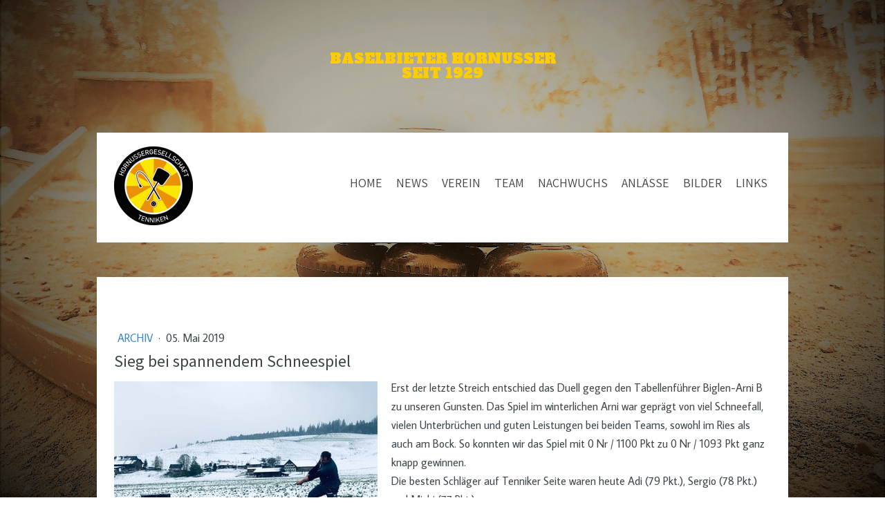

--- FILE ---
content_type: text/html; charset=UTF-8
request_url: https://www.hgtenniken.ch/2019/05/05/sieg-bei-spannendem-schneespiel/
body_size: 10303
content:
<!DOCTYPE html>
<html lang="de-DE"><head>
    <meta charset="utf-8"/>
    <link rel="dns-prefetch preconnect" href="https://u.jimcdn.com/" crossorigin="anonymous"/>
<link rel="dns-prefetch preconnect" href="https://assets.jimstatic.com/" crossorigin="anonymous"/>
<link rel="dns-prefetch preconnect" href="https://image.jimcdn.com" crossorigin="anonymous"/>
<link rel="dns-prefetch preconnect" href="https://fonts.jimstatic.com" crossorigin="anonymous"/>
<meta name="viewport" content="width=device-width, initial-scale=1"/>
<meta http-equiv="X-UA-Compatible" content="IE=edge"/>
<meta name="description" content=""/>
<meta name="robots" content="index, follow, archive"/>
<meta property="st:section" content=""/>
<meta name="generator" content="Jimdo Creator"/>
<meta name="twitter:title" content="Sieg bei spannendem Schneespiel"/>
<meta name="twitter:description" content="Erst der letzte Streich entschied das Duell gegen den Tabellenführer Biglen-Arni B zu unseren Gunsten. Das Spiel im winterlichen Arni war geprägt von viel Schneefall, vielen Unterbrüchen und guten Leistungen bei beiden Teams, sowohl im Ries als auch am Bock. So konnten wir das Spiel mit 0 Nr / 1100 Pkt zu 0 Nr / 1093 Pkt ganz knapp gewinnen. Die besten Schläger auf Tenniker Seite waren heute Adi (79 Pkt.), Sergio (78 Pkt.) und Michi (77 Pkt.). Hier gehts zu den Resultaten und Bildern."/>
<meta name="twitter:card" content="summary_large_image"/>
<meta property="og:url" content="https://www.hgtenniken.ch/2019/05/05/sieg-bei-spannendem-schneespiel/"/>
<meta property="og:title" content="Sieg bei spannendem Schneespiel"/>
<meta property="og:description" content="Erst der letzte Streich entschied das Duell gegen den Tabellenführer Biglen-Arni B zu unseren Gunsten. Das Spiel im winterlichen Arni war geprägt von viel Schneefall, vielen Unterbrüchen und guten Leistungen bei beiden Teams, sowohl im Ries als auch am Bock. So konnten wir das Spiel mit 0 Nr / 1100 Pkt zu 0 Nr / 1093 Pkt ganz knapp gewinnen. Die besten Schläger auf Tenniker Seite waren heute Adi (79 Pkt.), Sergio (78 Pkt.) und Michi (77 Pkt.). Hier gehts zu den Resultaten und Bildern."/>
<meta property="og:type" content="article"/>
<meta property="og:locale" content="de_DE"/>
<meta property="og:site_name" content="hornusser-tenniken"/>
<meta name="twitter:image" content="https://image.jimcdn.com/cdn-cgi/image/width=4000%2Cheight=3000%2Cfit=contain%2Cformat=jpg%2C/app/cms/storage/image/path/s967b9a4b258b367e/image/i2cf8ede3809d04cf/version/1713449643/sieg-bei-spannendem-schneespiel.jpg"/>
<meta property="og:image" content="https://image.jimcdn.com/cdn-cgi/image/width=4000%2Cheight=3000%2Cfit=contain%2Cformat=jpg%2C/app/cms/storage/image/path/s967b9a4b258b367e/image/i2cf8ede3809d04cf/version/1713449643/sieg-bei-spannendem-schneespiel.jpg"/>
<meta property="og:image:width" content="2124"/>
<meta property="og:image:height" content="1591"/>
<meta property="og:image:secure_url" content="https://image.jimcdn.com/cdn-cgi/image/width=4000%2Cheight=3000%2Cfit=contain%2Cformat=jpg%2C/app/cms/storage/image/path/s967b9a4b258b367e/image/i2cf8ede3809d04cf/version/1713449643/sieg-bei-spannendem-schneespiel.jpg"/>
<meta property="article:published_time" content="2019-05-05 23:30:00"/><title>Sieg bei spannendem Schneespiel - hornusser-tenniken</title>
<link rel="shortcut icon" href="https://u.jimcdn.com/cms/o/s967b9a4b258b367e/img/favicon.png?t=1551577068"/>
    <link rel="alternate" type="application/rss+xml" title="Blog" href="https://www.hgtenniken.ch/rss/blog"/>    
<link rel="canonical" href="https://www.hgtenniken.ch/2019/05/05/sieg-bei-spannendem-schneespiel/"/>

        <script src="https://assets.jimstatic.com/ckies.js.865e7e29143a563466bd.js"></script>

        <script src="https://assets.jimstatic.com/cookieControl.js.05068c522913fc506a64.js"></script>
    <script>window.CookieControlSet.setToOff();</script>

    <style>html,body{margin:0}.hidden{display:none}.n{padding:5px}#cc-website-title a {text-decoration: none}.cc-m-image-align-1{text-align:left}.cc-m-image-align-2{text-align:right}.cc-m-image-align-3{text-align:center}</style>

        <link href="https://u.jimcdn.com/cms/o/s967b9a4b258b367e/layout/dm_8e670a0474f223efedbdc2e1e340925b/css/layout.css?t=1759183954" rel="stylesheet" type="text/css" id="jimdo_layout_css"/>
<script>     /* <![CDATA[ */     /*!  loadCss [c]2014 @scottjehl, Filament Group, Inc.  Licensed MIT */     window.loadCSS = window.loadCss = function(e,n,t){var r,l=window.document,a=l.createElement("link");if(n)r=n;else{var i=(l.body||l.getElementsByTagName("head")[0]).childNodes;r=i[i.length-1]}var o=l.styleSheets;a.rel="stylesheet",a.href=e,a.media="only x",r.parentNode.insertBefore(a,n?r:r.nextSibling);var d=function(e){for(var n=a.href,t=o.length;t--;)if(o[t].href===n)return e.call(a);setTimeout(function(){d(e)})};return a.onloadcssdefined=d,d(function(){a.media=t||"all"}),a};     window.onloadCSS = function(n,o){n.onload=function(){n.onload=null,o&&o.call(n)},"isApplicationInstalled"in navigator&&"onloadcssdefined"in n&&n.onloadcssdefined(o)}     /* ]]> */ </script>     <script>
// <![CDATA[
onloadCSS(loadCss('https://assets.jimstatic.com/web.css.0732c147b7adfbb7c932a67d78765812.css') , function() {
    this.id = 'jimdo_web_css';
});
// ]]>
</script>
<link href="https://assets.jimstatic.com/web.css.0732c147b7adfbb7c932a67d78765812.css" rel="preload" as="style"/>
<noscript>
<link href="https://assets.jimstatic.com/web.css.0732c147b7adfbb7c932a67d78765812.css" rel="stylesheet"/>
</noscript>
    <script>
    //<![CDATA[
        var jimdoData = {"isTestserver":false,"isLcJimdoCom":false,"isJimdoHelpCenter":false,"isProtectedPage":false,"cstok":"f03673bf2e959653fcaa4dddee0df12a64f815c6","cacheJsKey":"a696674d4c92f468fb8c962458f373cd72fe7ea7","cacheCssKey":"a696674d4c92f468fb8c962458f373cd72fe7ea7","cdnUrl":"https:\/\/assets.jimstatic.com\/","minUrl":"https:\/\/assets.jimstatic.com\/app\/cdn\/min\/file\/","authUrl":"https:\/\/a.jimdo.com\/","webPath":"https:\/\/www.hgtenniken.ch\/","appUrl":"https:\/\/a.jimdo.com\/","cmsLanguage":"de_DE","isFreePackage":false,"mobile":false,"isDevkitTemplateUsed":true,"isTemplateResponsive":true,"websiteId":"s967b9a4b258b367e","pageId":3045884296,"packageId":2,"shop":{"deliveryTimeTexts":{"1":"1 - 3 Tage Lieferzeit","2":"3 - 5 Tage Lieferzeit","3":"5 - 8 Tage Lieferzeit"},"checkoutButtonText":"Zur Kasse","isReady":false,"currencyFormat":{"pattern":"\u00a4 #,##0.00;\u00a4-#,##0.00","convertedPattern":"$ #,##0.00","symbols":{"GROUPING_SEPARATOR":" ","DECIMAL_SEPARATOR":".","CURRENCY_SYMBOL":"CHF"}},"currencyLocale":"de_CH"},"tr":{"gmap":{"searchNotFound":"Die angegebene Adresse konnte nicht gefunden werden.","routeNotFound":"Die Anfahrtsroute konnte nicht berechnet werden. M\u00f6gliche Gr\u00fcnde: Die Startadresse ist zu ungenau oder zu weit von der Zieladresse entfernt."},"shop":{"checkoutSubmit":{"next":"N\u00e4chster Schritt","wait":"Bitte warten"},"paypalError":"Da ist leider etwas schiefgelaufen. Bitte versuche es erneut!","cartBar":"Zum Warenkorb","maintenance":"Dieser Shop ist vor\u00fcbergehend leider nicht erreichbar. Bitte probieren Sie es sp\u00e4ter noch einmal.","addToCartOverlay":{"productInsertedText":"Der Artikel wurde dem Warenkorb hinzugef\u00fcgt.","continueShoppingText":"Weiter einkaufen","reloadPageText":"neu laden"},"notReadyText":"Dieser Shop ist noch nicht vollst\u00e4ndig eingerichtet.","numLeftText":"Mehr als {:num} Exemplare dieses Artikels sind z.Z. leider nicht verf\u00fcgbar.","oneLeftText":"Es ist leider nur noch ein Exemplar dieses Artikels verf\u00fcgbar."},"common":{"timeout":"Es ist ein Fehler aufgetreten. Die von dir ausgew\u00e4hlte Aktion wurde abgebrochen. Bitte versuche es in ein paar Minuten erneut."},"form":{"badRequest":"Es ist ein Fehler aufgetreten: Die Eingaben konnten leider nicht \u00fcbermittelt werden. Bitte versuche es sp\u00e4ter noch einmal!"}},"jQuery":"jimdoGen002","isJimdoMobileApp":false,"bgConfig":{"id":141541596,"type":"picture","options":{"fixed":true},"images":[{"id":9633216496,"url":"https:\/\/image.jimcdn.com\/cdn-cgi\/image\/\/app\/cms\/storage\/image\/path\/s967b9a4b258b367e\/backgroundarea\/i6dd787db5f61938a\/version\/1548178517\/image.jpg","altText":"","focalPointX":48.390385428851942606343072839081287384033203125,"focalPointY":59.42857469831194094922466319985687732696533203125}]},"bgFullscreen":null,"responsiveBreakpointLandscape":767,"responsiveBreakpointPortrait":480,"copyableHeadlineLinks":false,"tocGeneration":false,"googlemapsConsoleKey":false,"loggingForAnalytics":false,"loggingForPredefinedPages":false,"isFacebookPixelIdEnabled":false,"userAccountId":"daeff00c-4ff8-4cd9-a233-6c84652dd4a6"};
    // ]]>
</script>

     <script> (function(window) { 'use strict'; var regBuff = window.__regModuleBuffer = []; var regModuleBuffer = function() { var args = [].slice.call(arguments); regBuff.push(args); }; if (!window.regModule) { window.regModule = regModuleBuffer; } })(window); </script>
    <script src="https://assets.jimstatic.com/web.js.9116b46b92b1358798e9.js" async="true"></script>
    <script src="https://assets.jimstatic.com/at.js.4414d972ea768b46a7c9.js"></script>
    

</head>

<body class="body cc-page cc-page-blog j-m-gallery-styles j-m-video-styles j-m-hr-styles j-m-header-styles j-m-text-styles j-m-emotionheader-styles j-m-htmlCode-styles j-m-rss-styles j-m-form-styles-disabled j-m-table-styles j-m-textWithImage-styles j-m-downloadDocument-styles j-m-imageSubtitle-styles j-m-flickr-styles j-m-googlemaps-styles j-m-blogSelection-styles-disabled j-m-comment-styles-disabled j-m-jimdo-styles j-m-profile-styles j-m-guestbook-styles j-m-promotion-styles j-m-twitter-styles j-m-hgrid-styles j-m-shoppingcart-styles j-m-catalog-styles j-m-product-styles-disabled j-m-facebook-styles j-m-sharebuttons-styles j-m-formnew-styles-disabled j-m-callToAction-styles j-m-turbo-styles j-m-spacing-styles j-m-googleplus-styles j-m-dummy-styles j-m-search-styles j-m-booking-styles j-m-socialprofiles-styles j-footer-styles cc-pagemode-default cc-content-parent" id="page-3045884296">

<div id="cc-inner" class="cc-content-parent">
    <input type="checkbox" id="jtpl-navigation__checkbox" class="jtpl-navigation__checkbox"/><!-- _main.sass --><div class="jtpl-main cc-content-parent">
    <div background-area="" class="jtpl-background-area"></div>
      <!-- _header.sass -->
      <header class="jtpl-header"><div class="jtpl-title">
          <div id="cc-website-title" class="cc-single-module-element"><div id="cc-m-16347314596" class="j-module n j-header"><a href="https://www.hgtenniken.ch/"><span class="cc-within-single-module-element j-website-title-content" id="cc-m-header-16347314596">BASELBIETER HORNUSSER<br/>SEIT 1929</span></a></div></div>
        </div>

        <!-- _navigation.sass -->
        <div class="jtpl-navigation navigation-colors navigation-vertical-alignment">
          <div class="jtpl-logo">
            <div id="cc-website-logo" class="cc-single-module-element"><div id="cc-m-15623017896" class="j-module n j-imageSubtitle"><div class="cc-m-image-container"><figure class="cc-imagewrapper cc-m-image-align-1">
<a href="https://www.hgtenniken.ch/" target="_self"><img srcset="https://image.jimcdn.com/cdn-cgi/image/width=114%2Cheight=10000%2Cfit=contain%2Cformat=png%2C/app/cms/storage/image/path/s967b9a4b258b367e/image/i24d3158d356445bc/version/1550168259/image.png 114w, https://image.jimcdn.com/cdn-cgi/image/width=228%2Cheight=10000%2Cfit=contain%2Cformat=png%2C/app/cms/storage/image/path/s967b9a4b258b367e/image/i24d3158d356445bc/version/1550168259/image.png 228w" sizes="(min-width: 114px) 114px, 100vw" id="cc-m-imagesubtitle-image-15623017896" src="https://image.jimcdn.com/cdn-cgi/image/width=114%2Cheight=10000%2Cfit=contain%2Cformat=png%2C/app/cms/storage/image/path/s967b9a4b258b367e/image/i24d3158d356445bc/version/1550168259/image.png" alt="hornusser-tenniken" class="" data-src-width="1604" data-src-height="1612" data-src="https://image.jimcdn.com/cdn-cgi/image/width=114%2Cheight=10000%2Cfit=contain%2Cformat=png%2C/app/cms/storage/image/path/s967b9a4b258b367e/image/i24d3158d356445bc/version/1550168259/image.png" data-image-id="9152207596"/></a>    

</figure>
</div>
<div class="cc-clear"></div>
<script id="cc-m-reg-15623017896">// <![CDATA[

    window.regModule("module_imageSubtitle", {"data":{"imageExists":true,"hyperlink":"","hyperlink_target":"_blank","hyperlinkAsString":"","pinterest":"0","id":15623017896,"widthEqualsContent":"0","resizeWidth":"114","resizeHeight":115},"id":15623017896});
// ]]>
</script></div></div>
          </div>
          <nav class="jtpl-mainnav"><div data-container="navigation"><div class="j-nav-variant-nested"><ul class="cc-nav-level-0 j-nav-level-0"><li id="cc-nav-view-3014981996" class="jmd-nav__list-item-0"><a href="/" data-link-title="HOME">HOME</a></li><li id="cc-nav-view-3013459896" class="jmd-nav__list-item-0 j-nav-has-children"><a href="/news/" data-link-title="NEWS">NEWS</a><span data-navi-toggle="cc-nav-view-3013459896" class="jmd-nav__toggle-button"></span></li><li id="cc-nav-view-3015618696" class="jmd-nav__list-item-0 j-nav-has-children"><a href="/verein/" data-link-title="VEREIN">VEREIN</a><span data-navi-toggle="cc-nav-view-3015618696" class="jmd-nav__toggle-button"></span></li><li id="cc-nav-view-3013478996" class="jmd-nav__list-item-0 j-nav-has-children"><a href="/team/" data-link-title="TEAM">TEAM</a><span data-navi-toggle="cc-nav-view-3013478996" class="jmd-nav__toggle-button"></span></li><li id="cc-nav-view-3014191696" class="jmd-nav__list-item-0 j-nav-has-children"><a href="/nachwuchs/" data-link-title="NACHWUCHS">NACHWUCHS</a><span data-navi-toggle="cc-nav-view-3014191696" class="jmd-nav__toggle-button"></span></li><li id="cc-nav-view-3014190896" class="jmd-nav__list-item-0 j-nav-has-children"><a href="/anlässe/" data-link-title="ANLÄSSE">ANLÄSSE</a><span data-navi-toggle="cc-nav-view-3014190896" class="jmd-nav__toggle-button"></span></li><li id="cc-nav-view-3015620996" class="jmd-nav__list-item-0"><a href="/bilder/" data-link-title="BILDER">BILDER</a></li><li id="cc-nav-view-3040791996" class="jmd-nav__list-item-0"><a href="/links/" data-link-title="LINKS">LINKS</a></li></ul></div></div>
          </nav>
</div>
        <!-- END _navigation.sass -->

        <!-- _mobile-navigation.sass -->
        <div class="jtpl-mobile-navigation__topbar navigation-colors">
          <label for="jtpl-navigation__checkbox" class="jtpl-navigation__label jtpl-navigation-label__close">
            <span class="jtpl-navigation__borders navigation-colors__menu-icon"></span>
          </label>
        </div>
        <div class="jtpl-mobile-navigation navigation-colors">
          <div data-container="navigation"><div class="j-nav-variant-nested"><ul class="cc-nav-level-0 j-nav-level-0"><li id="cc-nav-view-3014981996" class="jmd-nav__list-item-0"><a href="/" data-link-title="HOME">HOME</a></li><li id="cc-nav-view-3013459896" class="jmd-nav__list-item-0 j-nav-has-children"><a href="/news/" data-link-title="NEWS">NEWS</a><span data-navi-toggle="cc-nav-view-3013459896" class="jmd-nav__toggle-button"></span><ul class="cc-nav-level-1 j-nav-level-1"><li id="cc-nav-view-3013459996" class="jmd-nav__list-item-1"><a href="/news/feste/" data-link-title="Feste">Feste</a></li><li id="cc-nav-view-3013460096" class="jmd-nav__list-item-1"><a href="/news/meisterschaft/" data-link-title="Meisterschaft">Meisterschaft</a></li><li id="cc-nav-view-3013460196" class="jmd-nav__list-item-1"><a href="/news/nachwuchs/" data-link-title="Nachwuchs">Nachwuchs</a></li><li id="cc-nav-view-3013460296" class="jmd-nav__list-item-1"><a href="/news/verein/" data-link-title="Verein">Verein</a></li><li id="cc-nav-view-3013460396" class="jmd-nav__list-item-1"><a href="/news/wettspiele/" data-link-title="Wettspiele">Wettspiele</a></li><li id="cc-nav-view-3163831096" class="jmd-nav__list-item-1"><a href="/news/archiv-1/" data-link-title="Archiv">Archiv</a></li></ul></li><li id="cc-nav-view-3015618696" class="jmd-nav__list-item-0 j-nav-has-children"><a href="/verein/" data-link-title="VEREIN">VEREIN</a><span data-navi-toggle="cc-nav-view-3015618696" class="jmd-nav__toggle-button"></span><ul class="cc-nav-level-1 j-nav-level-1"><li id="cc-nav-view-3015619896" class="jmd-nav__list-item-1"><a href="/verein/geschichte/" data-link-title="Geschichte">Geschichte</a></li><li id="cc-nav-view-3015619996" class="jmd-nav__list-item-1"><a href="/verein/vorstand/" data-link-title="Vorstand">Vorstand</a></li><li id="cc-nav-view-3015620596" class="jmd-nav__list-item-1"><a href="/verein/kontakt-lageplan/" data-link-title="Kontakt / Lageplan">Kontakt / Lageplan</a></li><li id="cc-nav-view-3038195896" class="jmd-nav__list-item-1"><a href="/verein/hüttli-spielfeld/" data-link-title="Hüttli &amp; Spielfeld">Hüttli &amp; Spielfeld</a></li><li id="cc-nav-view-3015620196" class="jmd-nav__list-item-1"><a href="/verein/hüttlivermietung-1/" data-link-title="Hüttlivermietung">Hüttlivermietung</a></li><li id="cc-nav-view-3015620496" class="jmd-nav__list-item-1"><a href="/verein/sponsoren/" data-link-title="Sponsoren">Sponsoren</a></li><li id="cc-nav-view-3037723496" class="jmd-nav__list-item-1"><a href="/verein/mitglied-werden/" data-link-title="Mitglied werden">Mitglied werden</a></li><li id="cc-nav-view-3040992596" class="jmd-nav__list-item-1"><a href="/verein/intern/" data-link-title="Intern">Intern</a></li></ul></li><li id="cc-nav-view-3013478996" class="jmd-nav__list-item-0 j-nav-has-children"><a href="/team/" data-link-title="TEAM">TEAM</a><span data-navi-toggle="cc-nav-view-3013478996" class="jmd-nav__toggle-button"></span><ul class="cc-nav-level-1 j-nav-level-1"><li id="cc-nav-view-3015620696" class="jmd-nav__list-item-1"><a href="/team/programm/" data-link-title="Programm">Programm</a></li><li id="cc-nav-view-3015620796" class="jmd-nav__list-item-1"><a href="/team/resultate-schnitt/" data-link-title="Resultate &amp; Schnitt">Resultate &amp; Schnitt</a></li></ul></li><li id="cc-nav-view-3014191696" class="jmd-nav__list-item-0 j-nav-has-children"><a href="/nachwuchs/" data-link-title="NACHWUCHS">NACHWUCHS</a><span data-navi-toggle="cc-nav-view-3014191696" class="jmd-nav__toggle-button"></span><ul class="cc-nav-level-1 j-nav-level-1"><li id="cc-nav-view-3015620896" class="jmd-nav__list-item-1"><a href="/nachwuchs/programm/" data-link-title="Programm">Programm</a></li><li id="cc-nav-view-3014191796" class="jmd-nav__list-item-1"><a href="/nachwuchs/resultate/" data-link-title="Resultate">Resultate</a></li><li id="cc-nav-view-3040874696" class="jmd-nav__list-item-1"><a href="/nachwuchs/ferienpass/" data-link-title="Ferienpass">Ferienpass</a></li></ul></li><li id="cc-nav-view-3014190896" class="jmd-nav__list-item-0 j-nav-has-children"><a href="/anlässe/" data-link-title="ANLÄSSE">ANLÄSSE</a><span data-navi-toggle="cc-nav-view-3014190896" class="jmd-nav__toggle-button"></span><ul class="cc-nav-level-1 j-nav-level-1"><li id="cc-nav-view-3016364496" class="jmd-nav__list-item-1"><a href="/anlässe/plauschhornussen/" data-link-title="Plauschhornussen">Plauschhornussen</a></li><li id="cc-nav-view-3016364596" class="jmd-nav__list-item-1"><a href="/anlässe/fondue-plausch/" data-link-title="Fondue-Plausch">Fondue-Plausch</a></li><li id="cc-nav-view-3038644496" class="jmd-nav__list-item-1"><a href="/anlässe/dietisberg-hornussen/" data-link-title="Dietisberg-Hornussen">Dietisberg-Hornussen</a></li><li id="cc-nav-view-3016364696" class="jmd-nav__list-item-1"><a href="/anlässe/gruppen-events/" data-link-title="Gruppen-Events">Gruppen-Events</a></li><li id="cc-nav-view-3040879196" class="jmd-nav__list-item-1 j-nav-has-children"><a href="/anlässe/jubiläumshornussen-2024/" data-link-title="Jubiläumshornussen 2024">Jubiläumshornussen 2024</a><span data-navi-toggle="cc-nav-view-3040879196" class="jmd-nav__toggle-button"></span><ul class="cc-nav-level-2 j-nav-level-2"><li id="cc-nav-view-3164811596" class="jmd-nav__list-item-2"><a href="/anlässe/jubiläumshornussen-2024/spielpaarungen/" data-link-title="Spielpaarungen">Spielpaarungen</a></li><li id="cc-nav-view-3164811696" class="jmd-nav__list-item-2"><a href="/anlässe/jubiläumshornussen-2024/situationsplan/" data-link-title="Situationsplan">Situationsplan</a></li><li id="cc-nav-view-3164811996" class="jmd-nav__list-item-2"><a href="/anlässe/jubiläumshornussen-2024/sponsoren/" data-link-title="Sponsoren">Sponsoren</a></li><li id="cc-nav-view-3165393396" class="jmd-nav__list-item-2"><a href="/anlässe/jubiläumshornussen-2024/impressionen/" data-link-title="Impressionen">Impressionen</a></li><li id="cc-nav-view-3165181596" class="jmd-nav__list-item-2"><a href="/anlässe/jubiläumshornussen-2024/resultate/" data-link-title="Resultate">Resultate</a></li></ul></li></ul></li><li id="cc-nav-view-3015620996" class="jmd-nav__list-item-0"><a href="/bilder/" data-link-title="BILDER">BILDER</a></li><li id="cc-nav-view-3040791996" class="jmd-nav__list-item-0"><a href="/links/" data-link-title="LINKS">LINKS</a></li></ul></div></div>
        </div>
        <!-- END _mobile-navigation.sass -->

      </header><!-- END _header.sass --><!-- _subnavigation.sass --><div class="jtpl-subnavigation subnavigation-colors">
        <div data-container="navigation"><div class="j-nav-variant-nested"></div></div>
        <div data-container="navigation"><div class="j-nav-variant-nested"></div></div>
      </div>
      <!-- END _subnavigation.sass -->

      <!-- _content.sass -->
      <div class="jtpl-content content-options cc-content-parent">
        <div id="content_area" data-container="content"><div id="content_start"></div>
        <article class="j-blog"><div class="n j-blog-meta j-blog-post--header">
    <div class="j-text j-module n">
                    <a href="https://www.hgtenniken.ch/news/archiv-1/" class="j-blog-post--category">
                Archiv            </a>
         ·         <span class="j-text j-blog-post--date">
            05. Mai 2019        </span>
    </div>
    <h1 class="j-blog-header j-blog-headline j-blog-post--headline">Sieg bei spannendem Schneespiel</h1>
</div>
<div class="post j-blog-content">
        <div id="cc-matrix-5224759596"><div id="cc-m-16778405196" class="j-module n j-textWithImage "><figure class="cc-imagewrapper cc-m-image-align-1">
<a href="javascript:;" rel="lightbox" data-href="https://image.jimcdn.com/cdn-cgi/image/fit=contain%2Cformat=jpg%2C/app/cms/storage/image/path/s967b9a4b258b367e/image/ia5e5ec6ab1a20446/version/1557092580/image.jpg"><img srcset="https://image.jimcdn.com/cdn-cgi/image/width=320%2Cheight=1024%2Cfit=contain%2Cformat=jpg%2C/app/cms/storage/image/path/s967b9a4b258b367e/image/ia5e5ec6ab1a20446/version/1557092580/image.jpg 320w, https://image.jimcdn.com/cdn-cgi/image/width=381%2Cheight=1024%2Cfit=contain%2Cformat=jpg%2C/app/cms/storage/image/path/s967b9a4b258b367e/image/ia5e5ec6ab1a20446/version/1557092580/image.jpg 381w, https://image.jimcdn.com/cdn-cgi/image/width=640%2Cheight=1024%2Cfit=contain%2Cformat=jpg%2C/app/cms/storage/image/path/s967b9a4b258b367e/image/ia5e5ec6ab1a20446/version/1557092580/image.jpg 640w, https://image.jimcdn.com/cdn-cgi/image/width=762%2Cheight=1024%2Cfit=contain%2Cformat=jpg%2C/app/cms/storage/image/path/s967b9a4b258b367e/image/ia5e5ec6ab1a20446/version/1557092580/image.jpg 762w" sizes="(min-width: 381px) 381px, 100vw" id="cc-m-textwithimage-image-16778405196" src="https://image.jimcdn.com/cdn-cgi/image/width=381%2Cheight=1024%2Cfit=contain%2Cformat=jpg%2C/app/cms/storage/image/path/s967b9a4b258b367e/image/ia5e5ec6ab1a20446/version/1557092580/image.jpg" alt="" class="" data-src-width="2124" data-src-height="1591" data-src="https://image.jimcdn.com/cdn-cgi/image/width=381%2Cheight=1024%2Cfit=contain%2Cformat=jpg%2C/app/cms/storage/image/path/s967b9a4b258b367e/image/ia5e5ec6ab1a20446/version/1557092580/image.jpg" data-image-id="9750217896"/></a>    

</figure>
<div>
    <div id="cc-m-textwithimage-16778405196" data-name="text" data-action="text" class="cc-m-textwithimage-inline-rte">
        <div data-testid="post_message" class="_5pbx userContent _3576" data-ft="{&quot;tn&quot;:&quot;K&quot;}" id="js_241">
    <p>
        Erst der letzte Streich entschied das Duell gegen den Tabellenführer Biglen-Arni B zu unseren Gunsten. Das Spiel im winterlichen Arni war geprägt von viel Schneefall, vielen Unterbrüchen und
        guten Leistungen bei beiden Teams, sowohl im Ries als auch am Bock. So konnten wir das Spiel mit 0 Nr / 1100 Pkt zu 0 Nr / 1093 Pkt ganz knapp gewinnen.
    </p>

    <p>
        Die besten Schläger auf Tenniker Seite waren heute Adi (79 Pkt.), Sergio (78 Pkt.) und Michi (77 Pkt.).
    </p>

    <p>
        Hier gehts zu den <a href="/team/resultate-schnitt/" title="Resultate &amp; Schnitt">Resultaten</a> und <a href="https://www.flickr.com/photos/hgtenniken/collections/72157680068281938/" target="_blank" title="https://www.flickr.com/photos/hgtenniken/collections/72157680068281938/">Bildern</a>.
    </p>
</div>    </div>
</div>

<div class="cc-clear"></div>
<script id="cc-m-reg-16778405196">// <![CDATA[

    window.regModule("module_textWithImage", {"data":{"imageExists":true,"hyperlink":"","hyperlink_target":"","hyperlinkAsString":"","pinterest":"0","id":16778405196,"widthEqualsContent":"0","resizeWidth":"381","resizeHeight":286},"variant":"default","selector":"#cc-m-16778405196","id":16778405196});
// ]]>
</script></div></div>
        </div><div class="j-module n j-text j-blog-post--tags-wrapper"><span class="j-blog-post--tags--template" style="display: none;"><a class="j-blog-post--tag" href="https://www.hgtenniken.ch/news/?tag=tagPlaceholder">tagPlaceholder</a></span><span class="j-blog-post--tags-label" style="display: none;">Tags:</span> <span class="j-blog-post--tags-list"></span></div><div class="n" id="flexsocialbuttons">
<div class="cc-sharebuttons-element cc-sharebuttons-size-32 cc-sharebuttons-style-colored cc-sharebuttons-design-round cc-sharebuttons-align-left">


    <a class="cc-sharebuttons-facebook" href="http://www.facebook.com/sharer.php?u=https://www.hgtenniken.ch/2019/05/05/sieg-bei-spannendem-schneespiel/&amp;t=Sieg%20bei%20spannendem%20Schneespiel" title="Facebook" target="_blank"></a>

</div>
</div></article>
        </div>
      </div>
      <!-- END _content.sass -->

      <!-- _sidebar.sass -->
      <section class="jtpl-sidebar sidebar-options"><div data-container="sidebar"><div id="cc-matrix-4829741796"><div id="cc-m-16374106996" class="j-module n j-header "><h2 class="" id="cc-m-header-16374106996">Sponsoren</h2></div><div id="cc-m-16374108896" class="j-module n j-hgrid ">    <div class="cc-m-hgrid-column" style="width: 31.99%;">
        <div id="cc-matrix-5102004996"><div id="cc-m-18261969696" class="j-module n j-imageSubtitle "><figure class="cc-imagewrapper cc-m-image-align-3">
<img srcset="https://image.jimcdn.com/cdn-cgi/image/width=139%2Cheight=10000%2Cfit=contain%2Cformat=jpg%2C/app/cms/storage/image/path/s967b9a4b258b367e/image/i0ff39db3badd7b41/version/1681748071/image.jpg 139w, https://image.jimcdn.com/cdn-cgi/image/width=278%2Cheight=10000%2Cfit=contain%2Cformat=jpg%2C/app/cms/storage/image/path/s967b9a4b258b367e/image/i0ff39db3badd7b41/version/1681748071/image.jpg 278w" sizes="(min-width: 139px) 139px, 100vw" id="cc-m-imagesubtitle-image-18261969696" src="https://image.jimcdn.com/cdn-cgi/image/width=139%2Cheight=10000%2Cfit=contain%2Cformat=jpg%2C/app/cms/storage/image/path/s967b9a4b258b367e/image/i0ff39db3badd7b41/version/1681748071/image.jpg" alt="" class="" data-src-width="3525" data-src-height="1754" data-src="https://image.jimcdn.com/cdn-cgi/image/width=139%2Cheight=10000%2Cfit=contain%2Cformat=jpg%2C/app/cms/storage/image/path/s967b9a4b258b367e/image/i0ff39db3badd7b41/version/1681748071/image.jpg" data-image-id="10648906496"/>    

</figure>

<div class="cc-clear"></div>
<script id="cc-m-reg-18261969696">// <![CDATA[

    window.regModule("module_imageSubtitle", {"data":{"imageExists":true,"hyperlink":"","hyperlink_target":"","hyperlinkAsString":"","pinterest":"0","id":18261969696,"widthEqualsContent":"0","resizeWidth":"139","resizeHeight":70},"id":18261969696});
// ]]>
</script></div><div id="cc-m-16374115796" class="j-module n j-text "><p style="text-align: center;">
     
</p>

<p style="text-align: center;">
     
</p></div></div>    </div>
            <div class="cc-m-hgrid-separator" data-display="cms-only"><div></div></div>
        <div class="cc-m-hgrid-column" style="width: 31.99%;">
        <div id="cc-matrix-5102007196"><div id="cc-m-16677861396" class="j-module n j-imageSubtitle "><figure class="cc-imagewrapper cc-m-image-align-3">
<a href="https://www.youtube.com/watch?time_continue=22&amp;v=N9SbhoJ8Zqw" target="_blank"><img srcset="https://image.jimcdn.com/cdn-cgi/image/width=206%2Cheight=10000%2Cfit=contain%2Cformat=jpg%2C/app/cms/storage/image/path/s967b9a4b258b367e/image/i4b37607cc479cf15/version/1556640847/image.jpg 206w, https://image.jimcdn.com/cdn-cgi/image/width=320%2Cheight=10000%2Cfit=contain%2Cformat=jpg%2C/app/cms/storage/image/path/s967b9a4b258b367e/image/i4b37607cc479cf15/version/1556640847/image.jpg 320w, https://image.jimcdn.com/cdn-cgi/image/width=412%2Cheight=10000%2Cfit=contain%2Cformat=jpg%2C/app/cms/storage/image/path/s967b9a4b258b367e/image/i4b37607cc479cf15/version/1556640847/image.jpg 412w" sizes="(min-width: 206px) 206px, 100vw" id="cc-m-imagesubtitle-image-16677861396" src="https://image.jimcdn.com/cdn-cgi/image/width=206%2Cheight=10000%2Cfit=contain%2Cformat=jpg%2C/app/cms/storage/image/path/s967b9a4b258b367e/image/i4b37607cc479cf15/version/1556640847/image.jpg" alt="" class="" data-src-width="2462" data-src-height="801" data-src="https://image.jimcdn.com/cdn-cgi/image/width=206%2Cheight=10000%2Cfit=contain%2Cformat=jpg%2C/app/cms/storage/image/path/s967b9a4b258b367e/image/i4b37607cc479cf15/version/1556640847/image.jpg" data-image-id="9684820396"/></a>    

</figure>

<div class="cc-clear"></div>
<script id="cc-m-reg-16677861396">// <![CDATA[

    window.regModule("module_imageSubtitle", {"data":{"imageExists":true,"hyperlink":"https:\/\/www.youtube.com\/watch?time_continue=22&v=N9SbhoJ8Zqw","hyperlink_target":"_blank","hyperlinkAsString":"https:\/\/www.youtube.com\/watch?time_continue=22&v=N9SbhoJ8Zqw","pinterest":"0","id":16677861396,"widthEqualsContent":"0","resizeWidth":"206","resizeHeight":68},"id":16677861396});
// ]]>
</script></div></div>    </div>
            <div class="cc-m-hgrid-separator" data-display="cms-only"><div></div></div>
        <div class="cc-m-hgrid-column last" style="width: 31.99%;">
        <div id="cc-matrix-5102005196"><div id="cc-m-18261969796" class="j-module n j-text "><p style="text-align: center;">
     
</p>

<p style="text-align: center;">
    Hier könnte Ihr Logo sein
</p></div></div>    </div>
    
<div class="cc-m-hgrid-overlay" data-display="cms-only"></div>

<br class="cc-clear"/>

</div><div id="cc-m-16682939396" class="j-module n j-header "><h2 class="" id="cc-m-header-16682939396">Folge uns</h2></div><div id="cc-m-16675139896" class="j-module n j-hgrid ">    <div class="cc-m-hgrid-column" style="width: 48.73%;">
        <div id="cc-matrix-5198521196"><div id="cc-m-16675140096" class="j-module n j-imageSubtitle "><figure class="cc-imagewrapper cc-m-image-align-2">
<a href="http://facebook.com/hgtenniken" target="_blank"><img srcset="https://image.jimcdn.com/cdn-cgi/image/width=40%2Cheight=10000%2Cfit=contain%2Cformat=png%2C/app/cms/storage/image/path/s967b9a4b258b367e/image/ia004b498cbb6684d/version/1550167908/image.png 40w, https://image.jimcdn.com/cdn-cgi/image/width=80%2Cheight=10000%2Cfit=contain%2Cformat=png%2C/app/cms/storage/image/path/s967b9a4b258b367e/image/ia004b498cbb6684d/version/1550167908/image.png 80w" sizes="(min-width: 40px) 40px, 100vw" id="cc-m-imagesubtitle-image-16675140096" src="https://image.jimcdn.com/cdn-cgi/image/width=40%2Cheight=10000%2Cfit=contain%2Cformat=png%2C/app/cms/storage/image/path/s967b9a4b258b367e/image/ia004b498cbb6684d/version/1550167908/image.png" alt="" class="" data-src-width="1200" data-src-height="1203" data-src="https://image.jimcdn.com/cdn-cgi/image/width=40%2Cheight=10000%2Cfit=contain%2Cformat=png%2C/app/cms/storage/image/path/s967b9a4b258b367e/image/ia004b498cbb6684d/version/1550167908/image.png" data-image-id="9683386196"/></a>    

</figure>

<div class="cc-clear"></div>
<script id="cc-m-reg-16675140096">// <![CDATA[

    window.regModule("module_imageSubtitle", {"data":{"imageExists":true,"hyperlink":"http:\/\/facebook.com\/hgtenniken","hyperlink_target":"_blank","hyperlinkAsString":"http:\/\/facebook.com\/hgtenniken","pinterest":"0","id":16675140096,"widthEqualsContent":"0","resizeWidth":"40","resizeHeight":41},"id":16675140096});
// ]]>
</script></div></div>    </div>
            <div class="cc-m-hgrid-separator" data-display="cms-only"><div></div></div>
        <div class="cc-m-hgrid-column last" style="width: 49.26%;">
        <div id="cc-matrix-5198521296"><div id="cc-m-16675141696" class="j-module n j-imageSubtitle "><figure class="cc-imagewrapper cc-m-image-align-1">
<img srcset="https://image.jimcdn.com/cdn-cgi/image/width=40%2Cheight=10000%2Cfit=contain%2Cformat=png%2C/app/cms/storage/image/path/s967b9a4b258b367e/image/ie2738f8d008d9237/version/1549910841/image.png 40w, https://image.jimcdn.com/cdn-cgi/image/width=80%2Cheight=10000%2Cfit=contain%2Cformat=png%2C/app/cms/storage/image/path/s967b9a4b258b367e/image/ie2738f8d008d9237/version/1549910841/image.png 80w" sizes="(min-width: 40px) 40px, 100vw" id="cc-m-imagesubtitle-image-16675141696" src="https://image.jimcdn.com/cdn-cgi/image/width=40%2Cheight=10000%2Cfit=contain%2Cformat=png%2C/app/cms/storage/image/path/s967b9a4b258b367e/image/ie2738f8d008d9237/version/1549910841/image.png" alt="" class="" data-src-width="2000" data-src-height="2000" data-src="https://image.jimcdn.com/cdn-cgi/image/width=40%2Cheight=10000%2Cfit=contain%2Cformat=png%2C/app/cms/storage/image/path/s967b9a4b258b367e/image/ie2738f8d008d9237/version/1549910841/image.png" data-image-id="9683388996"/>    

</figure>

<div class="cc-clear"></div>
<script id="cc-m-reg-16675141696">// <![CDATA[

    window.regModule("module_imageSubtitle", {"data":{"imageExists":true,"hyperlink":"","hyperlink_target":"","hyperlinkAsString":"","pinterest":"0","id":16675141696,"widthEqualsContent":"0","resizeWidth":"40","resizeHeight":40},"id":16675141696});
// ]]>
</script></div></div>    </div>
    
<div class="cc-m-hgrid-overlay" data-display="cms-only"></div>

<br class="cc-clear"/>

</div><div id="cc-m-16691180896" class="j-module n j-hgrid ">    <div class="cc-m-hgrid-column" style="width: 49%;">
        <div id="cc-matrix-5203187496"><div id="cc-m-16691372696" class="j-module n j-textWithImage "><figure class="cc-imagewrapper cc-m-image-align-1">
<img srcset="https://image.jimcdn.com/cdn-cgi/image/width=129%2Cheight=1024%2Cfit=contain%2Cformat=png%2C/app/cms/storage/image/path/s967b9a4b258b367e/image/i52ef30a76a3e29f5/version/1550667747/image.png 129w, https://image.jimcdn.com/cdn-cgi/image/width=258%2Cheight=1024%2Cfit=contain%2Cformat=png%2C/app/cms/storage/image/path/s967b9a4b258b367e/image/i52ef30a76a3e29f5/version/1550667747/image.png 258w" sizes="(min-width: 129px) 129px, 100vw" id="cc-m-textwithimage-image-16691372696" src="https://image.jimcdn.com/cdn-cgi/image/width=129%2Cheight=1024%2Cfit=contain%2Cformat=png%2C/app/cms/storage/image/path/s967b9a4b258b367e/image/i52ef30a76a3e29f5/version/1550667747/image.png" alt="" class="" data-src-width="1604" data-src-height="1612" data-src="https://image.jimcdn.com/cdn-cgi/image/width=129%2Cheight=1024%2Cfit=contain%2Cformat=png%2C/app/cms/storage/image/path/s967b9a4b258b367e/image/i52ef30a76a3e29f5/version/1550667747/image.png" data-image-id="9692655496"/>    

</figure>
<div>
    <div id="cc-m-textwithimage-16691372696" data-name="text" data-action="text" class="cc-m-textwithimage-inline-rte">
        <p style="text-align: left;">
    Anschrift:
</p>

<p style="text-align: left;">
    Hornussergesellschaft Tenniken
</p>

<p style="text-align: left;">
    c/o Urs Roth
</p>

<p style="text-align: left;">
    Alte Landstraße 11
</p>

<p style="text-align: left;">
    4456 Tenniken
</p>

<p style="text-align: left;">
    Vereins-Mail: <span style="color: #c29100;"><a href="mailto:hgtenniken@gmail.com" title="hgtenniken@gmail.com" style="color: #c29100;">hgtenniken@gmail.com</a></span>
</p>

<p style="text-align: left;">
     
</p>

<p style="text-align: left;">
    Trainingszeiten:
</p>

<p style="text-align: left;">
    Aktive: <strong>           </strong> Dienstag &amp; Donnerstag ab 18:00 Uhr
</p>

<p>
    Nachwuchs:  Mittwoch, 18.00 - 19:30 Uhr
</p>    </div>
</div>

<div class="cc-clear"></div>
<script id="cc-m-reg-16691372696">// <![CDATA[

    window.regModule("module_textWithImage", {"data":{"imageExists":true,"hyperlink":"","hyperlink_target":"","hyperlinkAsString":"","pinterest":"0","id":16691372696,"widthEqualsContent":"0","resizeWidth":"129","resizeHeight":130},"id":16691372696});
// ]]>
</script></div></div>    </div>
            <div class="cc-m-hgrid-separator" data-display="cms-only"><div></div></div>
        <div class="cc-m-hgrid-column last" style="width: 49%;">
        <div id="cc-matrix-5203187596"><div id="cc-m-16691176496" class="j-module n j-googlemaps ">

<div id="cc-m-map-16691176496">
    <div class="cc-map-wrapper" style="height: 296px;">
                <iframe class="cc-map-embed-iframe" width="100%" height="296" frameborder="0" allowfullscreen="allowfullscreen" style="border: 0;" src="https://www.google.com/maps/embed/v1/place?key=AIzaSyASzqnCrYBWXhFtdlXXBg_KCLxQTa1I5Y4&amp;q=Hornussergesellschaft+Tenniken%2C+Hornusserplatz%2C+Tenniken%2C+Schweiz&amp;maptype=satellite">
        </iframe>
            </div>
</div>
<script id="cc-m-reg-16691176496">// <![CDATA[

    window.regModule("module_googlemaps", {"id":16691176496,"selector":"#cc-m-map-16691176496","position":null,"mapTypeDefault":"satellite","withinCms":false,"minHeight":200,"maxHeight":1000,"height":"296","embedUrlQueryParams":{"key":"AIzaSyASzqnCrYBWXhFtdlXXBg_KCLxQTa1I5Y4","q":"Hornussergesellschaft Tenniken, Hornusserplatz, Tenniken, Schweiz","maptype":"satellite"},"embedBaseUrl":"https:\/\/www.google.com\/maps\/embed\/v1\/place?key=AIzaSyBt9wuJT4E1LiRbJVwVHYnJZHpKhgfqCUE"});
// ]]>
</script></div></div>    </div>
    
<div class="cc-m-hgrid-overlay" data-display="cms-only"></div>

<br class="cc-clear"/>

</div></div></div>
        <div class="jtpl-footer footer-options">
          <div id="contentfooter" data-container="footer">

    
    <div class="j-meta-links">
        <a href="/about/">Impressum</a> | <a href="//www.hgtenniken.ch/j/privacy">Datenschutz</a> | <a href="/sitemap/">Sitemap</a><br/>Copyright by HG TENNIKEN    </div>

    <div class="j-admin-links">
            

<span class="loggedin">
    <a rel="nofollow" id="logout" target="_top" href="https://cms.e.jimdo.com/app/cms/logout.php">
        Abmelden    </a>
    |
    <a rel="nofollow" id="edit" target="_top" href="https://a.jimdo.com/app/auth/signin/jumpcms/?page=3045884296">Bearbeiten</a>
</span>
        </div>

    
</div>

        </div>
      </section><!-- END _sidebar.sass --><!-- _cart.sass --><div class="jtpl-cart">
        
      </div>
      <!-- END _cart.sass -->

    </div>
    <!-- END _main.sass -->
  </div>
    <ul class="cc-FloatingButtonBarContainer cc-FloatingButtonBarContainer-right hidden">

                    <!-- scroll to top button -->
            <li class="cc-FloatingButtonBarContainer-button-scroll">
                <a href="javascript:void(0);" title="Nach oben scrollen">
                    <span>Nach oben scrollen</span>
                </a>
            </li>
            <script>// <![CDATA[

    window.regModule("common_scrolltotop", []);
// ]]>
</script>    </ul>
    <script type="text/javascript">
//<![CDATA[
addAutomatedTracking('creator.website', track_anon);
//]]>
</script>
    





</body>
</html>
